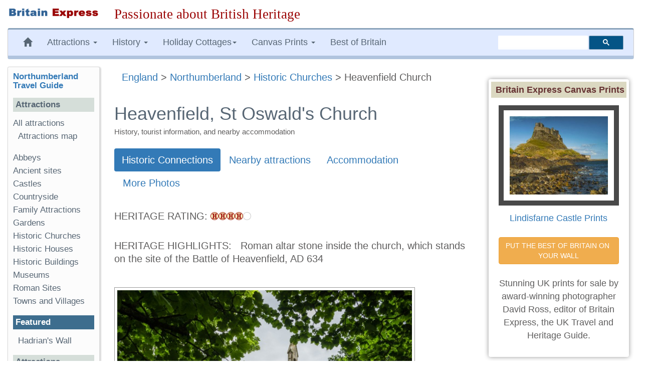

--- FILE ---
content_type: text/html; charset=UTF-8
request_url: https://www.britainexpress.com/counties/northumbria/churches/heavenfield.htm
body_size: 19629
content:
<!DOCTYPE html>
<html lang="en"><head>
<meta charset="utf-8">
<meta http-equiv="X-UA-Compatible" content="IE=edge">
<meta name="viewport" content="width=device-width, initial-scale=1">
<meta name="author" content="Britain Express">
<link rel="icon" href="/favicon.ico">
<title>Heavenfield, St Oswald's Church, Northumberland | History, Photos & Visiting Information</title><meta name="description" content="Historian David Ross visits the historic church at Heavenfield, Northumberland, with photos of the church, history, and visiting information.">
<link rel="canonical" href="https://www.britainexpress.com/counties/northumbria/churches/heavenfield.htm" />
<meta property="og:locale" content="en_US" />
<meta property="og:type" content="article" />
<meta property="og:title" content="Heavenfield, St Oswald's Church, Northumberland | History, Photos & Visiting Information" />
<meta property="og:description" content="Historian David Ross visits the historic church at Heavenfield, Northumberland, with photos of the church, history, and visiting information." />
<meta property="og:url" content="https://www.britainexpress.com/counties/northumbria/churches/heavenfield.htm" />
<meta property="og:site_name" content="Britain Express" />
<meta property="og:image" content="https://www.britainexpress.com/images/attractions/editor/Heavenfield-8038-s.jpg" /> <script type="application/ld+json">
    [{"@context": "https://schema.org/",
      "@type": "ImageObject",
      "url": "https://www.britainexpress.com/images/attractions/editor/Heavenfield-8038-s.jpg",
      "license": "https://www.britainexpress.com/contact-images.htm",
      "acquireLicensePage": "https://www.britainexpress.com/image-contact.htm?image=/images/attractions/editor/Heavenfield-8038-s.jpg"
    }]</script>    <!--[if lt IE 9]>
      <script src="https://oss.maxcdn.com/html5shiv/3.7.2/html5shiv.min.js"></script>
      <script src="https://oss.maxcdn.com/respond/1.4.2/respond.min.js"></script>
    <![endif]-->
     <!-- Article is (c) Britain Express Limited -->
<link rel="preload" as="image" href="/images/pr4/Heritage4.gif"><link rel="dns-prefetch" href="//www.google.com">
<link rel="dns-prefetch" href="//www.google-analytics.com">
<link rel="preload" href="/fonts/glyphicons-halflings-regular.woff2" as="font" type="font/woff2" crossorigin>
<style>html{font-family:sans-serif;-webkit-text-size-adjust:100%;-ms-text-size-adjust:100%}body{margin:0}nav{display:block}a{background-color:transparent}strong{font-weight:700}h1{margin:.67em 0;font-size:2em}img{border:0}hr{height:0;-webkit-box-sizing:content-box;-moz-box-sizing:content-box;box-sizing:content-box}button{margin:0;font:inherit;color:inherit}button{overflow:visible}button{text-transform:none}button{-webkit-appearance:button}button::-moz-focus-inner{padding:0;border:0}@font-face{font-family:'Glyphicons Halflings';src:url(/fonts/glyphicons-halflings-regular.eot);src:url(/fonts/glyphicons-halflings-regular.eot?#iefix) format('embedded-opentype'),url(/fonts/glyphicons-halflings-regular.woff2) format('woff2'),url(/fonts/glyphicons-halflings-regular.woff) format('woff'),url(/fonts/glyphicons-halflings-regular.ttf) format('truetype'),url(/fonts/glyphicons-halflings-regular.svg#glyphicons_halflingsregular) format('svg');font-display:swap;}.glyphicon{position:relative;top:1px;display:inline-block;font-family:'Glyphicons Halflings';font-style:normal;font-weight:400;line-height:1;-webkit-font-smoothing:antialiased;-moz-osx-font-smoothing:grayscale}.glyphicon-home:before{content:"\e021"}.glyphicon-chevron-left:before{content:"\e079"}.glyphicon-chevron-right:before{content:"\e080"}.glyphicon-chevron-up:before{content:"\e113"}*{-webkit-box-sizing:border-box;-moz-box-sizing:border-box;box-sizing:border-box}:after,:before{-webkit-box-sizing:border-box;-moz-box-sizing:border-box;box-sizing:border-box}html{font-size:10px}body{font-family:"Helvetica Neue",Helvetica,Arial,sans-serif;font-size:14px;line-height:1.42857143;color:#333;background-color:#fff}button{font-family:inherit;font-size:inherit;line-height:inherit}a{color:#337ab7;text-decoration:none}img{vertical-align:middle}.img-responsive{display:block;max-width:100%;height:auto}hr{margin-top:20px;margin-bottom:20px;border:0;border-top:1px solid #eee}.sr-only{position:absolute;width:1px;height:1px;padding:0;margin:-1px;overflow:hidden;clip:rect(0,0,0,0);border:0}h1,h3,h4,h5{font-family:inherit;font-weight:500;line-height:1.1;color:inherit}h1,h3{margin-top:20px;margin-bottom:10px}h4,h5{margin-top:10px;margin-bottom:10px}h1{font-size:36px}h3{font-size:24px}h4{font-size:18px}h5{font-size:14px}p{margin:0 0 10px}.small{font-size:85%}ol,ul{margin-top:0;margin-bottom:10px}ul ul{margin-bottom:0}.container-fluid{padding-right:15px;padding-left:15px;margin-right:auto;margin-left:auto}.row{margin-right:-15px;margin-left:-15px}.col-lg-10,.col-lg-2,.col-lg-3,.col-lg-7,.col-md-2,.col-md-3,.col-md-7,.col-md-9,.col-sm-12,.col-sm-3,.col-sm-9{position:relative;min-height:1px;padding-right:15px;padding-left:15px}@media (min-width:768px){.col-sm-12,.col-sm-3,.col-sm-9{float:left}.col-sm-12{width:100%}.col-sm-9{width:75%}.col-sm-3{width:25%}.col-sm-pull-9{right:75%}.col-sm-push-3{left:25%}}@media (min-width:992px){.col-md-2,.col-md-3,.col-md-7,.col-md-9{float:left}.col-md-9{width:75%}.col-md-7{width:58.33333333%}.col-md-3{width:25%}.col-md-2{width:16.66666667%}.col-md-pull-7{right:58.33333333%}.col-md-push-2{left:16.66666667%}}@media (min-width:1200px){.col-lg-10,.col-lg-2,.col-lg-3,.col-lg-7{float:left}.col-lg-10{width:83.33333333%}.col-lg-7{width:58.33333333%}.col-lg-3{width:25%}.col-lg-2{width:16.66666667%}.col-lg-pull-7{right:58.33333333%}.col-lg-push-2{left:16.66666667%}}.btn{display:inline-block;padding:6px 12px;margin-bottom:0;font-size:14px;font-weight:400;line-height:1.42857143;text-align:center;white-space:nowrap;vertical-align:middle;-ms-touch-action:manipulation;touch-action:manipulation;background-image:none;border:1px solid transparent;border-radius:4px}.btn-default{color:#333;background-color:#fff;border-color:#ccc}.btn-primary{color:#fff;background-color:#337ab7;border-color:#2e6da4}.fade{opacity:0}.collapse{display:none;visibility:hidden}.caret{display:inline-block;width:0;height:0;margin-left:2px;vertical-align:middle;border-top:4px solid;border-right:4px solid transparent;border-left:4px solid transparent}.dropdown{position:relative}.dropdown-menu{position:absolute;top:100%;left:0;z-index:1000;display:none;float:left;min-width:160px;padding:5px 0;margin:2px 0 0;font-size:14px;text-align:left;list-style:none;background-color:#fff;-webkit-background-clip:padding-box;background-clip:padding-box;border:1px solid #ccc;border:1px solid rgba(0,0,0,.15);border-radius:4px;-webkit-box-shadow:0 6px 12px rgba(0,0,0,.175);box-shadow:0 6px 12px rgba(0,0,0,.175)}.dropdown-menu>li>a{display:block;padding:3px 20px;clear:both;font-weight:400;line-height:1.42857143;color:#333;white-space:nowrap}.nav{padding-left:0;margin-bottom:0;list-style:none}.nav>li{position:relative;display:block}.nav>li>a{position:relative;display:block;padding:10px 15px}.nav-pills>li{float:left}.nav-pills>li>a{border-radius:4px}.nav-pills>li+li{margin-left:2px}.nav-pills>li.active>a{color:#fff;background-color:#337ab7}.navbar{position:relative;min-height:50px;margin-bottom:20px;border:1px solid transparent}@media (min-width:768px){.navbar{border-radius:4px}}@media (min-width:768px){.navbar-header{float:left}}.navbar-collapse{padding-right:15px;padding-left:15px;overflow-x:visible;-webkit-overflow-scrolling:touch;border-top:1px solid transparent;-webkit-box-shadow:inset 0 1px 0 rgba(255,255,255,.1);box-shadow:inset 0 1px 0 rgba(255,255,255,.1)}@media (min-width:768px){.navbar-collapse{width:auto;border-top:0;-webkit-box-shadow:none;box-shadow:none}.navbar-collapse.collapse{display:block!important;height:auto!important;padding-bottom:0;overflow:visible!important;visibility:visible!important}}.navbar-toggle{position:relative;float:right;padding:9px 10px;margin-top:8px;margin-right:15px;margin-bottom:8px;background-color:transparent;background-image:none;border:1px solid transparent;border-radius:4px}.navbar-toggle .icon-bar{display:block;width:22px;height:2px;border-radius:1px}.navbar-toggle .icon-bar+.icon-bar{margin-top:4px}@media (min-width:768px){.navbar-toggle{display:none}}.navbar-nav{margin:7.5px -15px}.navbar-nav>li>a{padding-top:10px;padding-bottom:10px;line-height:20px}@media (min-width:768px){.navbar-nav{float:left;margin:0}.navbar-nav>li{float:left}.navbar-nav>li>a{padding-top:15px;padding-bottom:15px}}.navbar-nav>li>.dropdown-menu{margin-top:0;border-top-left-radius:0;border-top-right-radius:0}@media (min-width:768px){.navbar-left{float:left!important}.navbar-right{float:right!important;margin-right:-15px}}.navbar-default{background-color:#f8f8f8;border-color:#e7e7e7}.navbar-default .navbar-nav>li>a{color:#777}.navbar-default .navbar-toggle{border-color:#ddd}.navbar-default .navbar-toggle .icon-bar{background-color:#888}.navbar-default .navbar-collapse{border-color:#e7e7e7}.breadcrumb{padding:8px 15px;margin-bottom:20px;list-style:none;background-color:#f5f5f5;border-radius:4px}.panel{margin-bottom:20px;background-color:#fff;border:1px solid transparent;border-radius:4px;-webkit-box-shadow:0 1px 1px rgba(0,0,0,.05);box-shadow:0 1px 1px rgba(0,0,0,.05)}.panel-body{padding:15px}.panel-heading{padding:10px 15px;border-bottom:1px solid transparent;border-top-left-radius:3px;border-top-right-radius:3px}.panel-default{border-color:#ddd}.panel-default>.panel-heading{color:#333;background-color:#f5f5f5;border-color:#ddd}.well{min-height:20px;padding:19px;margin-bottom:20px;background-color:#f5f5f5;border:1px solid #e3e3e3;border-radius:4px;-webkit-box-shadow:inset 0 1px 1px rgba(0,0,0,.05);box-shadow:inset 0 1px 1px rgba(0,0,0,.05)}.well-sm{padding:9px;border-radius:3px}.close{float:right;font-size:21px;font-weight:700;line-height:1;color:#000;text-shadow:0 1px 0 #fff;filter:alpha(opacity=20);opacity:.2}button.close{-webkit-appearance:none;padding:0;background:0 0;border:0}.modal{position:fixed;top:0;right:0;bottom:0;left:0;z-index:1040;display:none;overflow:hidden;-webkit-overflow-scrolling:touch;outline:0}.modal.fade .modal-dialog{-webkit-transform:translate(0,-25%);-ms-transform:translate(0,-25%);-o-transform:translate(0,-25%);transform:translate(0,-25%)}.modal-dialog{position:relative;width:auto;margin:10px}.modal-content{position:relative;background-color:#fff;-webkit-background-clip:padding-box;background-clip:padding-box;border:1px solid #999;border:1px solid rgba(0,0,0,.2);border-radius:6px;outline:0;-webkit-box-shadow:0 3px 9px rgba(0,0,0,.5);box-shadow:0 3px 9px rgba(0,0,0,.5)}.modal-header{min-height:16.43px;padding:15px;border-bottom:1px solid #e5e5e5}.modal-header .close{margin-top:-2px}.modal-title{margin:0;line-height:1.42857143}.modal-body{position:relative;padding:15px}.modal-footer{padding:15px;text-align:right;border-top:1px solid #e5e5e5}.modal-footer .btn+.btn{margin-bottom:0;margin-left:5px}@media (min-width:768px){.modal-dialog{width:600px;margin:30px auto}.modal-content{-webkit-box-shadow:0 5px 15px rgba(0,0,0,.5);box-shadow:0 5px 15px rgba(0,0,0,.5)}}.clearfix:after,.clearfix:before,.container-fluid:after,.container-fluid:before,.modal-footer:after,.modal-footer:before,.nav:after,.nav:before,.navbar-collapse:after,.navbar-collapse:before,.navbar-header:after,.navbar-header:before,.navbar:after,.navbar:before,.panel-body:after,.panel-body:before,.row:after,.row:before{display:table;content:" "}.clearfix:after,.container-fluid:after,.modal-footer:after,.nav:after,.navbar-collapse:after,.navbar-header:after,.navbar:after,.panel-body:after,.row:after{clear:both}.pull-left{float:left!important}.hidden{display:none!important;visibility:hidden!important}@-ms-viewport{width:device-width}@media (max-width:767px){.hidden-xs{display:none!important}}@media (min-width:768px) and (max-width:991px){.hidden-sm{display:none!important}}html body{font-size:17px;line-height:1.45em;background-color:#fff;font-family:Trebuchet Ms,"Lucida Grande",Geneva,Verdana,"Lucida Sans","Lucida Sans Unicode",sans-serif;color:#5F5E5E;text-rendering:optimizelegibility}.navbar{margin-bottom:15px}.navbar-default{background-color:#e0eaff;color:#576674;border-left:1px solid #ccc;border-right:1px solid #ccc;margin-left:0;border-top:3px solid #8aa3ba;border-bottom:7px solid #B0C4DE}.navbar-default .navbar-nav>li>a{text-decoration:none;color:#576674}.navbar-default .navbar-nav>li>a:visited{color:#576674}.navbar-default .navbar-nav{background-color:#e0eaff}.breadcrumb{background-color:inherit}.left{float:left;margin:10px 30px 10px 0}h1,h3{color:#576674}h1{font-size:1.4em}h3{font-size:1.15em}.logo{padding:15px 0}.external{background:url(/images/icons/link.png) right center no-repeat;padding-right:15px}ul.menu{list-style-type:none;list-style-position:inside;margin:0;padding:0}.sidebar-nav{padding:10px;box-sizing:border-box;font-size:.95em;background:#fcfcfc;box-shadow:2px 2px 2px 2px #ddd;border-radius:3px;border-left:1px solid #ddd;border-top:1px solid #ddd;margin-bottom:25px}.sidebar-nav .nav-section{padding:0;margin:0;border-top:1px solid #99B2B7;border-top:none}.sidebar-nav .nav-section h4{font-weight:600;background:#D5DED9;color:#576674;margin-top:15px;padding:5px;font-size:1em}.sidebar-nav h3{font-weight:700;color:#576674;margin-top:0;padding:0;font-size:1em}.sidebar-nav ul{list-style-type:none;padding-left:0}.sidebar-nav ul>li>a{padding-left:0;margin-left:0;color:#576674}.sidebar-nav ul>li{list-style:none;padding-left:0}.slogan{color:#900;text-align:left;font-size:1.5em;font-family:cursive,Georgia,Times;font-weight:500}html{position:relative;min-height:100%}#article{font-size:1.1em}.paragraph{margin:10px 0 10px}#article p{margin:0px 0px 27px 10px;font-size:20px; line-height: 130%}.shadow-frame{border:5px solid #FFF;box-shadow:0 0 10px #969696;margin-right:10px}.clear{clear:both}#search{vertical-align:middle;padding-top:12px;padding-bottom:18px}.searchbox{width:250px;visibility:visible}ul{list-style-image:url(/images/list-circle.png)}.titlespacer{margin-bottom:15px}#rightnav h4{font-weight:600;background:#D5DED9;color:#576674;padding:5px;font-size:1em;text-align:center}.center{text-align:center}.paragraph{padding-bottom:5px}.article img{padding:5px;border:thin solid #999}#article h1{line-height:1em;margin:35px 0 10px}.nudgetop-25{margin-top:25px}.nudgebottom-25{margin-bottom:25px}.infotitle{background-color:#DBD8C1!important;font-weight:700;color:#633;padding:3px 2px 3px 8px}#Adsense-right-col{text-align:center;margin:auto auto 10px;height:250px;width:300px}.addthis_sharing_toolbox{height:37px}@media only screen and (min-width:240px) and (max-width:992px){.logo{text-align:center;margin:auto;padding-bottom:0}.logoimage{margin-bottom:15px}.searchbox{margin:5px}.left{float:none;margin:25px 5px}.slogan{font-size:1.3em;margin:5px 0 10px;text-align:center;font-weight:800}.logoimage img{margin:auto;text-align:center}}@media only screen and (max-width: 480px){.slogan{font-size:1.25em;margin:5px 0 10px;text-align:center;font-weight:700}.sidebar-nav ul>li{line-height:2.0em}.breadcrumb{line-height:21px}}.displaybox{padding:25px;margin:15px 15px 35px 15px;background-color:#fcf8e3;-webkit-box-shadow: 7px 7px 8px -1px rgba(219,217,182,1);-moz-box-shadow: 7px 7px 8px -1px rgba(219,217,182,1);box-shadow: 7px 7px 8px -1px rgba(219,217,182,1);}#Article-Body p {font-size:20px;margin-bottom:27px; line-height: 130% }#Article-Body p:last-child {margin-bottom:0px;}.paragraph {font-size:20px;margin-bottom:27px; line-height: 130%}.right{margin:10px 0 10px 30px}.buy_print{ clear:both;margin:15px;font-family:Tahoma, Geneva, sans-serif;color:#888686;}.image_caption{text-align:left;margin-left:15px}.smalltext{font-size:0.85em !important}.mark-box{padding:25px !important;border:#CC9900 thin solid;margin:50px 30px 50px 30px;}.callout {background-color: #d7ecfa;color: #0a0a0a;border: 1px solid rgba(10, 10, 10, 0.25);border-left-color: #337AB7;border-left-width: 0.3125em;border-radius: 0.6em;padding: 1.3em;margin-right:10px;}.callout strong {color: #1779ba} .callout b {color: #1779ba}.callout p {color: #666;font-size:0.95em !important}.inner-shadow{box-shadow: inset 0px 0px 4px 3px rgba(0,0,0,0.1);}.thinbox{border:1px inset rgba(0, 0, 0, 0.2);padding:20px;background:rgba(231, 247, 255, 0.05)}#Adsense-right-col {width:300px;height:250px}</style>
</head>
<body>
<div class="container-fluid wrap">
<div class="row logo">
<div class="col-md-3 col-lg-2 logoimage"><a href="/index.htm" title="Britain Express home page"><img src="/images/logo-BE.png" alt="Britain Express" height="33" width="269" class="img-responsive"></a></div>
<div id="slogan" class="col-md-9 col-lg-10 slogan hidden-xs">Passionate about British Heritage</div>
</div>
<!-- Static navbar -->
<nav class="navbar navbar-default">   
<div class="navbar-header">
<button type="button" class="navbar-toggle collapsed" data-toggle="collapse" data-target="#navbar" aria-expanded="false" aria-controls="navbar">
              <span class="sr-only">Toggle navigation</span>
              <span class="icon-bar"></span>
              <span class="icon-bar"></span>
              <span class="icon-bar"></span>
            </button></div>
<div id="navbar" class="navbar-collapse collapse">
            <ul class="nav navbar-nav navbar-left">
                <li class="hidden-md hidden-sm hidden-xs"><a href="/index.htm" title="Britain Express home page"><span class="glyphicon glyphicon-home"></span></a></li>
                 <li class="dropdown">
                <a href="#" class="dropdown-toggle" data-toggle="dropdown" role="button" aria-expanded="false">Attractions <span class="caret"></span></a>
                <ul class="dropdown-menu" role="menu">
                  <li><a href="/counties/index.htm">England</a></li>
              <li><a href="/scotland/index.htm">Scotland</a></li>
              <li><a href="/wales/index.htm">Wales</a></li>
                <li><a href="/London/index.htm">London</a></li>
                 </ul>
              </li>
<li class="dropdown">
<a href="#" class="dropdown-toggle" data-toggle="dropdown" role="button" aria-expanded="false">History <span class="caret"></span></a>
<ul class="dropdown-menu" role="menu">
<li><a href="/History/index.htm">England</a></li>
<li><a href="/scotland/history/index.htm">Scotland</a></li>
<li><a href="/wales/history/index.htm">Wales</a></li>
</ul></li>
<li class="dropdown"><a href="#" class="dropdown-toggle" data-toggle="dropdown" role="button" aria-expanded="false">Holiday Cottages<span class="caret"></span></a>
<ul class="dropdown-menu" role="menu">
	<li><a href="/cottages/England.php">England</a></li>
		<li><a href="/cottages/Scotland.php">Scotland</a></li>
		<li><a href="/cottages/Wales.php">Wales</a></li>
</ul></li>
<li class="dropdown"><a href="#" class="dropdown-toggle" data-toggle="dropdown" role="button" aria-expanded="false">Canvas Prints <span class="caret"></span></a>
<ul class="dropdown-menu" role="menu">
           <li><a href="/shop/england.htm"><strong>England</strong></a></li>
           <li style="padding-left:8px"><a href="/shop/castles-in-england.htm">Castles in England</a></li>
           <li style="padding-left:8px"><a href="/shop/cornwall.htm">Cornwall</a></li>
           <li style="padding-left:8px"><a href="/shop/cotswolds.htm">Cotswolds</a></li>
           <li style="padding-left:8px"><a href="/shop/lake-district.htm">Lake District</a></li>
           <li style="padding-left:8px"><a href="/shop/yorkshire-dales.htm">Yorkshire Dales</a></li>
           <li class="divider"></li>                
           <li><a href="/shop/scotland.htm"><strong>Scotland</strong></a></li>                   
           <li style="padding-left:8px"><a href="/shop/castles-in-scotland.htm">Castles in Scotland</a></li>
           <li style="padding-left:8px"><a href="/shop/scotland-cairngorms.htm">Cairngorms</a></li>
           <li style="padding-left:8px"><a href="/shop/isle-of-skye.htm">Isle of Skye</a></li>
           <li style="padding-left:8px"><a href="/shop/scotland-perthshire.htm">Perthshire</a></li>
           <li class="divider"></li>
           <li><a href="/shop/castles-in-wales.htm">Castles in Wales</a></li>
           <li><a href="/shop/thatched-cottages.htm">Thatched Cottages</a></li>
           <li class="divider"></li>
           <li><a href="/shop/index.htm"><strong>And many more prints ...</strong></a></li>
           </ul>
           </li>
           <li><a href="/best/index.htm">Best of Britain</a></li>
           </ul><!-- CSE code --><div id="searchbox" class="searchbox navbar-right hidden-sm" style="margin-top:12px">
                <div class="gcse-searchbox-only" data-resultsUrl="https://www.britainexpress.com/gsearch.htm" data-queryParameterName="q"></div>
           </div>
     </div><!--/.nav-collapse -->
     </nav><div class="row">
<div id="article" class="col-sm-9 col-sm-push-3 col-md-7 col-md-push-2 col-lg-7 col-lg-push-2 clearfix"><div class="breadcrumb" itemscope itemtype="http://schema.org/BreadcrumbList"><span itemprop="itemListElement" itemscope itemtype="http://schema.org/ListItem"  class="hidden-sm hidden-xs hidden-lg hidden-md"><a href="/index.htm" id="https://www.britainexpress.com/index.htm" class="topnav" itemprop="item"><span itemprop="name">Home</span></a><meta itemprop="position" content="1" /> &gt;</span> <span itemprop="itemListElement" itemscope itemtype="http://schema.org/ListItem"  class="hidden-sm hidden-xs"><a href="/counties/index.htm" id="https://www.britainexpress.com/counties/index.htm" class="topnav" itemprop="item"><span itemprop="name">England</span></a><meta itemprop="position" content="2" /> &gt;</span> <span itemprop="itemListElement" itemscope itemtype="http://schema.org/ListItem" ><a href="/counties/northumbria/index.htm" id="https://www.britainexpress.com/counties/northumbria/index.htm" class="topnav" itemprop="item"><span itemprop="name">Northumberland</span></a><meta itemprop="position" content="3" /> &gt;</span> <span itemprop="itemListElement" itemscope itemtype="http://schema.org/ListItem"><a href="/counties/northumbria/churches/index.htm" id="https://www.britainexpress.com/counties/northumbria/churches/index.htm" class="topnav" itemprop="item"><span itemprop="name">Historic Churches</span></a><meta itemprop="position" content="4" /></span>
 &gt; Heavenfield Church</div>         
<h1 style="font-size:180%">Heavenfield, St Oswald's Church</h1><h2 class="hidden-xs" style="font-size:15px !important;color:#5F5E5E !important;font-weight:400 !important;margin-top:10px !important;margin-bottom:10px">History, tourist information, and nearby accommodation</h2> <ul class="nav nav-pills nudgetop-25 nudgebottom-25 hidden-sm hidden-xs">
<li role="presentation" class="active hidden-sm hidden-xs"  id="heritage_link"><a href="#heritage">Historic Connections</a></li><li role="presentation" class="hidden-sm hidden-xs" id="attractions_link"><a href="#attractions">Nearby attractions</a></li><li role="presentation" class="hidden-sm hidden-xs" id="accommodation_link"><a href="#accommodation">Accommodation</a></li><li class="hidden-sm hidden-xs" id="photo_link"><a href="#extraphotos">More Photos</a></li></ul>        
      <p style="margin-top:15px;display:flex;align-items:center"><span class="title">HERITAGE RATING: </span> &nbsp; <img src="/images/pr4/Heritage4.gif" alt="Heritage Rating" height="16" width="81"></p>
  <p><span class="title">HERITAGE HIGHLIGHTS: </span> &nbsp; Roman altar stone inside the church, which stands on the site of the Battle of Heavenfield, AD 634</p>
<div id="main-content" class="articlebody clearfix"><div class="article" id="Article-Body"><div id="Paragraph1" class="paragraph"><div class="clear"></div>
<div><img src="/images/attractions/editor3/Heavenfield-8038_2.jpg" alt="Heavenfield, St Oswald Church" fetchpriority="high" class="img-responsive" width="600" height="400" /> 
 <div class="left">Heavenfield, St Oswald Church</div>
</div>
<div class="clear"></div>
<hr />
<p>In AD 633 King Cadwallon of Gwynedd invaded the Kingdom of Northumbria and killed King Edwin. The kingdom split in two, and the subkingdom of Bernicia was ruled by Eanfrith. Cadwallon killed Eanfrith too, paving the way for his exiled brother Oswald to return and claim the throne. Oswald had lived in what is now Scotland for 17 years, including time spent on the island of Iona, and had adopted the Christian faith.</p></div>		<div id="Paragraph2" class="paragraph"><div class="right"><img src="/images/attractions/editor3/Heavenfield-8011.jpg" alt="The Heavenfield cross" class="img-responsive" width="200" height="300" />
 <div class="caption">The Heavenfield cross</div>
</div>
<h3>The Battle of Heavenfield</h3>
<p>Oswald raised an army, supported by numbers of Scots, and took up a defensive position near the River Tyne, east of what is now Chollerford. </p>
<p>On the eve of battle Oswald claimed to have seen a vision of St Columba, who promised him victory. According to legend, Columba quoted the words of the Lord to Joshua, 'Be strong and of good courage, I will be with you'.</p>
<p>According to tradition, later recorded by the <a href="/History/bio/bede.htm" title="The Venerable Bede biography">Venerable Bede</a>, Oswald erected a large wooden cross and prayed before it with his troops before the battle commenced. The cross was said to have survived for over a century, and Bede reported that small pieces of the cross were immersed in water and the water used to heal both cattle and humans of illness.
</p>
<p>Bede may have wished to cast the outcome as divine intervention, though it seems that Oswald's clever use of the terrain and of Hadrian's Wall to make Cadwallon advance along a narrow front was at least as responsible for his victory. Whatever the cause, the Welsh were routed, Cadwallon killed, and the Kingdom of Northumbria was returned to Christian rule.</p></div>		<div id="Paragraph3" class="paragraph"><div class="left"><img src="/images/attractions/editor3/Heavenfield-8014.jpg" alt="Fragment of medieval carved stone in the porch" class="img-responsive" width="300" height="200" />
 <div class="caption">A fragment of medieval carved 
 <br />stone in the porch
 </div>
</div>
<p>To be fair, things were not so clear cut as Bede wants us to think. It was not really a fight between Christians and pagans, for Cadwallon's army included both. Cadwallon himself was Christian, though his ally King Penda of Mercia was pagan. It seems highly likely that Oswald's soldiers, too, would have been both Christian and pagan.</p>
<p>Oswald ruled for only 8 years before he too was killed in battle, but Heavenfield is still considered a watershed moment in Northumbrian history, for Oswald's success ushered in the golden age of the Kingdom of Northumbria and re-established Celtic Christianity in the north of England at a time when it seemed likely to be submerged by the powerful pagan kingdoms to the south. As for Oswald, his head was recovered from the battlefield and installed in <a href="/counties/durham/az/durham/cathedral.htm" title="Durham Cathedral">Durham Cathedral</a>, next to St Cuthbert's body.
</p>
<p>The place where Oswald raised his standard became a place of reverence for Christians in the north. A Saxon church was erected on the spot, which became known as Heavenfield, from the Saxon <i>Hefenfelth</i>. Remains of the Saxon church were discovered by dowsing in the 1950s. It was a simple two-celled building, probably erected in the late 7th century. 
</p>
<p>The monks of <a href="/attractions.htm?attraction=3074" title="Hexham Abbey">Hexham Abbey</a> made a pilgrimage to Heavenfield each year on the eve of St Oswald's Day, 5 August.
</p>
<div class="right"><img src="/images/attractions/editor3/Heavenfield-8033.jpg" alt="The Roman altar stone" class="img-responsive" width="200" height="300" />
 <div class="caption">The Roman altar stone</div>
</div>
<p>No trace of that first building remains above ground. It was replaced by a medieval church sometime in the Norman period. This, in turn, was rebuilt in the late 19th century.</p>
<p>A large timber cross stands by the roadside just east of Chollerford, near the presumed site of the original cross erected by Oswald. Even today Heavenfield Church is a destination for pilgrims and the site of an annual pilgrimage service from Hexham Abbey on St Oswald's Day.</p></div>        <div id="Paragraph4" class="paragraph"><h3>Inside the Church</h3>
<p>Highlights include a Roman altar found nearby and brought into the church. The altar was reused as the base for a cross during the medieval period. Set into the north wall is a fragment of carved stone incised with the traditional zigzag motif popular during the Norman period. On the north wall is a funeral hatchment to a member of the local Clarke family. St Oswald's has never been served by electricity, and light is provided by gas lamps in the roof and candle-holders set into the walls. The organ is a foot-powered harmonium.</p>
<p>On the south wall you can see medieval mason's marks, and on the exterior is a sundial dated 1737. Much of the remainder of the church is Victorian, the result of a restoration in 1887 by the architect WS Hicks. </p>
<div class="left"><img src="/images/attractions/editor3/Heavenfield-8029.jpg" alt="Medieval mason's mark on the north wall" class="img-responsive" width="300" height="200" />
 <div class="caption">Medieval mason's mark on the north wall</div>
</div>
<p>In the vestry is a fascinating display on the history of the church and the Battle of Heavenfield. A short walk to the south-west is <a href="/counties/northumbria/roman/planetrees-roman-wall.htm" title="Planetrees Roman Wall">Planetrees Roman Wall</a>, a section of Hadrian's Wall under the care of English Heritage.
</p></div><div id="Paragraph5" class="paragraph"><h3>Visiting</h3>
<p>The easiest way to visit the church is to park in a layby on the north side of the B6318 one mile east of Chollerford. Immediately beside the layby is a tall timber cross, a reminder of the cross said to have been erected by St Oswald before the battle. A trail leads across a farm field to the church, which stands on a rise of ground in a copse of trees.</p>
<p>If you prefer to arrive on foot, the church stands on the St Oswald's Way Pilgrimage Trail, which runs from Heavenfield to Lindisfarne. It is also on the Hadrian's Wall Path long-distance trail, and is a popular stop with walkers.</p>
<p>St Oswalds is a special place; though the church we see today is primarily 19th century, the sense of age and history is palpable. It is not hard to close your eyes and imagine the scene here in 634, when the fate of kingdoms hung in the balance.</p>
<p>Also read our article on the <a href="/History/battles/Heavenfield.htm" title="Battle of Heavenfield">Battle of Heavenfield</a> for more details.
</p></div>  
  <div class="extraphotos nudgebottom-25" id="extraphotos"><h3>More Photos</h3> <div id="links"><a href="/images/attractions/editor3/Heavenfield-8021.jpg" title="The early medieval font" data-gallery><img src="[data-uri]" data-src="/images/attractions/editor3/Heavenfield-8021-s.jpg" alt="The early medieval font" width="107" height="160" style="margin:4px 2px 2px 2px;padding:2px;border:#CCCCCC thin solid" class="b-lazy" id="/images/attractions/editor3/Heavenfield-8021.jpg"></a>
	 <script type="application/ld+json">
    [{
      "@context": "https://schema.org/",
      "@type": "ImageObject",
      "url": "https://www.britainexpress.com/images/attractions/editor3/Heavenfield-8021.jpg",
      "license": "https://www.britainexpress.com/contact-images.htm",
      "acquireLicensePage": "https://www.britainexpress.com/image-contact.htm?image=/images/attractions/editor3/Heavenfield-8021.jpg"
    }]
    </script>    <a href="/images/attractions/editor3/Heavenfield-8022.jpg" title="Looking east towards the altar" data-gallery><img src="[data-uri]" data-src="/images/attractions/editor3/Heavenfield-8022-s.jpg" alt="Looking east towards the altar" width="240" height="160" style="margin:4px 2px 2px 2px;padding:2px;border:#CCCCCC thin solid" class="b-lazy" id="/images/attractions/editor3/Heavenfield-8022.jpg"></a>
	 <script type="application/ld+json">
    [{
      "@context": "https://schema.org/",
      "@type": "ImageObject",
      "url": "https://www.britainexpress.com/images/attractions/editor3/Heavenfield-8022.jpg",
      "license": "https://www.britainexpress.com/contact-images.htm",
      "acquireLicensePage": "https://www.britainexpress.com/image-contact.htm?image=/images/attractions/editor3/Heavenfield-8022.jpg"
    }]
    </script>    <a href="/images/attractions/editor3/Heavenfield-8023.jpg" title="Norman carved stone set into the north wall" data-gallery><img src="[data-uri]" data-src="/images/attractions/editor3/Heavenfield-8023-s.jpg" alt="Norman carved stone set into the north wall" width="240" height="160" style="margin:4px 2px 2px 2px;padding:2px;border:#CCCCCC thin solid" class="b-lazy" id="/images/attractions/editor3/Heavenfield-8023.jpg"></a>
	 <script type="application/ld+json">
    [{
      "@context": "https://schema.org/",
      "@type": "ImageObject",
      "url": "https://www.britainexpress.com/images/attractions/editor3/Heavenfield-8023.jpg",
      "license": "https://www.britainexpress.com/contact-images.htm",
      "acquireLicensePage": "https://www.britainexpress.com/image-contact.htm?image=/images/attractions/editor3/Heavenfield-8023.jpg"
    }]
    </script>    <a href="/images/attractions/editor3/Heavenfield-8025.jpg" title="Clarke family funeral hatchment" data-gallery><img src="[data-uri]" data-src="/images/attractions/editor3/Heavenfield-8025-s.jpg" alt="Clarke family funeral hatchment" width="240" height="160" style="margin:4px 2px 2px 2px;padding:2px;border:#CCCCCC thin solid" class="b-lazy" id="/images/attractions/editor3/Heavenfield-8025.jpg"></a>
	 <script type="application/ld+json">
    [{
      "@context": "https://schema.org/",
      "@type": "ImageObject",
      "url": "https://www.britainexpress.com/images/attractions/editor3/Heavenfield-8025.jpg",
      "license": "https://www.britainexpress.com/contact-images.htm",
      "acquireLicensePage": "https://www.britainexpress.com/image-contact.htm?image=/images/attractions/editor3/Heavenfield-8025.jpg"
    }]
    </script>    <a href="/images/attractions/editor3/Heavenfield-8037.jpg" title="The sundial, dated 1737" data-gallery><img src="[data-uri]" data-src="/images/attractions/editor3/Heavenfield-8037-s.jpg" alt="The sundial, dated 1737" width="240" height="160" style="margin:4px 2px 2px 2px;padding:2px;border:#CCCCCC thin solid" class="b-lazy" id="/images/attractions/editor3/Heavenfield-8037.jpg"></a>
	 <script type="application/ld+json">
    [{
      "@context": "https://schema.org/",
      "@type": "ImageObject",
      "url": "https://www.britainexpress.com/images/attractions/editor3/Heavenfield-8037.jpg",
      "license": "https://www.britainexpress.com/contact-images.htm",
      "acquireLicensePage": "https://www.britainexpress.com/image-contact.htm?image=/images/attractions/editor3/Heavenfield-8037.jpg"
    }]
    </script>    </div></div> 
  		
                    
          
</div><!-- /.article -->
       <div id="about" class="about nudgetop-25"><p>
                 <strong class="title about">About Heavenfield Church</strong>
                    <br />Address: <i> Wall,
Hexham,
Northumberland,
England, NE46 4HB</i><br />Attraction Type: Historic Church  <br>
  Location: On the B6318 Military Road 1 mile east of Chollerford, Layby on the north side of the road.  <br>
Website: <a href="https://www.nationalchurchestrust.org/church/st-oswald-heavenfield" class="external">Heavenfield Church</a>     <br>
  <a href="https://www.google.com/maps/search/?api=1&query=NE464HB" class="external">Location
    map</a>  <br>
OS: NY936695  <br>
  Photo Credit: David Ross and Britain Express</p> <!-- .readmore -->
     <div id="readmore" style="padding-top:20px;border-top:thin dashed #CCCCCC;border-bottom:thin dashed #CCCCCC;margin-bottom:50px"><p><strong>POPULAR POSTS</strong></p><ul><li><a href="/best/britains-best-historical-mazes.htm">Britain's Best Historical Mazes</a></li><li><a href="/best/8-Historic-Houses-asociated-with-Elizabeth-I.htm">8 Historic Houses asociated with Elizabeth I</a></li></ul></div>     <!-- /.readmore -->
    <hr class="nudgetop-25" /><a id="heritage"></a>
<p class="sectionhead">HERITAGE</p>
     <p><img src="[data-uri]" data-src="/images/history/henryviii.jpg" alt="Heritage" width="85" height="100" style="margin:8px 12px 8px 12px;float:left" class="b-lazy">We've 'tagged' this attraction information to help you find related historic attractions and learn more about major time periods mentioned.</p>
                    <p><strong>Historic Time Periods:</strong></p>
          <p>
         <a href="/History/medieval_britain_index.htm">Medieval</a><br /><a href="/History/Roman_Britain_index.htm">Roman</a><br /><a href="/History/dark_ages_index.htm">Saxon</a><br /><a href="/History/Victorian_index.htm">Victorian</a><br /></p>
            <p>Find other attractions tagged with:</p>
          <p>          <a href="/attraction-tags.htm?tag=16th+century">16th century</a> <span class="form-text">(Time Period)</span> -
                    <a href="/attraction-tags.htm?tag=19th+century">19th century</a> <span class="form-text">(Time Period)</span> -
                    <a href="/attraction-tags.htm?tag=7th+century">7th century</a> <span class="form-text">(Time Period)</span> -
                    <a href="/attraction-tags.htm?tag=Bede">Bede</a> <span class="form-text">(Person)</span> -
                    <a href="/attraction-tags.htm?tag=Celtic">Celtic</a> <span class="form-text">(Architecture)</span> -
                    <a href="/attraction-tags.htm?tag=Iona">Iona</a> <span class="form-text">(Place)</span> -
                    <a href="/attraction-tags.htm?tag=Lindisfarne">Lindisfarne</a> <span class="form-text">(Place)</span> -
                    <a href="/attraction-tags.htm?tag=Medieval">Medieval</a> <span class="form-text">(Time Period)</span> -
                    <a href="/attraction-tags.htm?tag=Norman">Norman</a> <span class="form-text">(Architecture)</span> -
                    <a href="/attraction-tags.htm?tag=Restoration">Restoration</a> <span class="form-text">(Historical Reference)</span> -
                    <a href="/attraction-tags.htm?tag=Roman">Roman</a> <span class="form-text">(Time Period)</span> -
                    <a href="/attraction-tags.htm?tag=Saxon">Saxon</a> <span class="form-text">(Time Period)</span> -
                    <a href="/attraction-tags.htm?tag=St+Columba">St Columba</a> <span class="form-text">(Person)</span> -
                    <a href="/attraction-tags.htm?tag=Victorian">Victorian</a> <span class="form-text">(Time Period)</span> -
          </p>
   
 </div><!-- /#about -->  
<br />
	<div class="sectionbox" id="attractions"><div class="AdSenseAttractions"><script async src="//pagead2.googlesyndication.com/pagead/js/adsbygoogle.js"></script><!-- 300x250, created 09/06/08 -->
<ins class="adsbygoogle"
     style="display:inline-block;width:300px;height:250px"
     data-ad-client="ca-pub-3907091756113689"
     data-ad-slot="9070926468"></ins>
<script>
(adsbygoogle = window.adsbygoogle || []).push({});
</script></div>
	  <p class="sectionhead">NEARBY HISTORIC ATTRACTIONS</p>
		           <p class="small smalltext"><strong>Heritage Rated</strong> from 1- 5 (low to exceptional) on historic interest</p><p><a href="/counties/northumbria/roman/planetrees-roman-wall.htm">Planetrees Roman Wall (Hadrian's Wall)</a>&nbsp;- 0.5 miles (Roman Site)&nbsp;<img src="[data-uri]" data-src="/images/pr4/Heritage3.gif" alt="Heritage Rating" height="16" width="80" class="b-lazy" style="margin-bottom:2px"></p><p><a href="/counties/northumbria/roman/brunton-turret-hadrians-wall.htm">Brunton Turret (Hadrian's Wall)</a>&nbsp;- 1 miles (Roman Site)&nbsp;<img src="[data-uri]" data-src="/images/pr4/Heritage3.gif" alt="Heritage Rating" height="16" width="80" class="b-lazy" style="margin-bottom:2px"></p><p><a href="/counties/northumbria/roman/chesters-bridge-abutment.htm">Chesters Bridge Abutment (Hadrian's Wall)</a>&nbsp;- 1.4 miles (Roman Site)&nbsp;<img src="[data-uri]" data-src="/images/pr4/Heritage3.gif" alt="Heritage Rating" height="16" width="80" class="b-lazy" style="margin-bottom:2px"></p><p><a href="/counties/northumbria/roman/chesters-roman-fort.htm">Chesters Roman Fort</a>&nbsp;- 1.9 miles (Roman Site)&nbsp;<img src="[data-uri]" data-src="/images/pr4/Heritage4.gif" alt="Heritage Rating" height="16" width="80" class="b-lazy" style="margin-bottom:2px"></p><p><a href="/counties/northumbria/roman/black-carts-turret.htm">Black Carts Turret (Hadrian's Wall)</a>&nbsp;- 3.3 miles (Roman Site)&nbsp;<img src="[data-uri]" data-src="/images/pr4/Heritage3.gif" alt="Heritage Rating" height="16" width="80" class="b-lazy" style="margin-bottom:2px"></p><p><a href="/attractions.htm?attraction=3074" title="Hexham Abbey, Historic Church">Hexham Abbey</a>&nbsp;- 3.4 miles (Historic Church)&nbsp;<img src="[data-uri]" data-src="/images/pr4/Heritage4.gif" alt="Heritage Rating" height="16" width="80" class="b-lazy" style="margin-bottom:2px"></p><p><a href="/attractions.htm?attraction=3084" title="Northumberland National Park, Countryside">Northumberland National Park</a>&nbsp;- 3.7 miles (Countryside)&nbsp;<img src="[data-uri]" data-src="/images/pr4/Heritage3.gif" alt="Heritage Rating" height="16" width="80" class="b-lazy" style="margin-bottom:2px"></p><p><a href="/counties/northumbria/roman/corbridge-roman-town.htm">Corbridge Roman Town</a>&nbsp;- 3.8 miles (Roman Site)&nbsp;<img src="[data-uri]" data-src="/images/pr4/Heritage4.gif" alt="Heritage Rating" height="16" width="80" class="b-lazy" style="margin-bottom:2px"></p></div><!-- /nearby attractions -->
      
<br><br>
<!-- accommodation -->
<div id="accommodation" class="sectionbox">
              <p class="sectionhead">Nearest Holiday Cottages to Heavenfield Church:</p>
                      <span class="small-red"><a id="cottages"></a></span><br>
          <div class="linkbox media" onmouseover='this.style.backgroundColor="#ffc";' onmouseout='this.style.backgroundColor="white";'><div class="media-left">
         <a href="/cottages/BE50612.php"><img src="[data-uri]" data-src="/images/accommodation/cottages/SY970310-s.jpg" alt="1 Dunkirk Cottages, Humshaugh" width="120" height="90" style="float:left" class="hotelimage media-object b-lazy"></a> </div><!-- /.media-left -->
    
    <div class="media-body"><span class="site-description"><strong class="media-heading"><a href="/cottages/BE50612.php" class="title">1 Dunkirk Cottages, Humshaugh</a></strong> - 
             0.9 
             miles</span><br>
             <span class="formtext-large">Humshaugh, Northumberland             </span><br>
             <span class="small-red">Sleeps:</span> <span class="site-description">4</span>           <br>
             <span class="small-red">Stay from:</span>  <strong class="redsmall">&pound;297 - 1140</strong></div>
      </div><!-- /.media -->
      <div class="linkbox media" onmouseover='this.style.backgroundColor="#ffc";' onmouseout='this.style.backgroundColor="white";'><div class="media-left">
         <a href="/cottages/BE45754.php"><img src="[data-uri]" data-src="/images/accommodation/cottages/SY912927-s.jpg" alt="East Farm House, Humshaugh" width="120" height="90" style="float:left" class="hotelimage media-object b-lazy"></a> </div><!-- /.media-left -->
    
    <div class="media-body"><span class="site-description"><strong class="media-heading"><a href="/cottages/BE45754.php" class="title">East Farm House, Humshaugh</a></strong> - 
             1.5 
             miles</span><br>
             <span class="formtext-large">Humshaugh, Northumberland             </span><br>
             <span class="small-red">Sleeps:</span> <span class="site-description">8</span>           <br>
             <span class="small-red">Stay from:</span>  <strong class="redsmall">&pound;635 - 2812</strong></div>
      </div><!-- /.media -->
      <div class="linkbox media" onmouseover='this.style.backgroundColor="#ffc";' onmouseout='this.style.backgroundColor="white";'><div class="media-left">
         <a href="/cottages/BE49379.php"><img src="[data-uri]" data-src="/images/accommodation/cottages/SY950451-s.jpg" alt="East Farmhouse Cottage, Humshaugh" width="120" height="90" style="float:left" class="hotelimage media-object b-lazy"></a> </div><!-- /.media-left -->
    
    <div class="media-body"><span class="site-description"><strong class="media-heading"><a href="/cottages/BE49379.php" class="title">East Farmhouse Cottage, Humshaugh</a></strong> - 
             1.5 
             miles</span><br>
             <span class="formtext-large">Humshaugh, Northumberland             </span><br>
             <span class="small-red">Sleeps:</span> <span class="site-description">4</span>           <br>
             <span class="small-red">Stay from:</span>  <strong class="redsmall">&pound;295 - 1081</strong></div>
      </div><!-- /.media -->
              
<p>&nbsp; <a href="/nearest-cottages.htm?attraction=1792" class="searchtitle">More
            self catering near Heavenfield Church</a></p>
        <img src="[data-uri]" data-src="/images/pr4/dots.gif" alt="Show self catering cottages near Heavenfield Church" width="335" height="21" class="img-responsive b-lazy">
</div><!-- /accommodation -->
           <!-- /TIC -->
        <!-- /TIC -->
     <br><br> 
      <!-- /if attraction -->
       <!-- .shop -->        
          <!-- /.shop -->
           <!-- /if content-include -->
     </div><!-- /#main-content -->      
      <div class="nudgetop-25"></div>
           <!-- attraction search -->
           <!-- /attraction search -->
        </div><!-- /middle content area -->
  <div id="leftnav" class="col-sm-3 col-sm-pull-9 col-md-2 col-md-pull-7 col-lg-2 col-lg-pull-7 nudgebottom-25">
   <div class="sidebar-nav" role="navigation">  <!-- Northumberland "sidebar-nav" div -->
    <div class="nav-section">
        <h3><a href="/counties/northumbria/index.htm">Northumberland Travel Guide</a></h3>
               </div>
        <div class="nav-section">
            <h4>Attractions</h4>
                <ul class="menu menu1">
                    <li><a href="/attraction-county.htm?County=Northumberland">All attractions</a></li>
                    <li><ul class="menu2">
                        <li><a href="/attraction-county-map.htm?County=Northumberland">Attractions map</a></li>
                    </ul></li>
                </ul>
                <ul class="menu">
                    <li><a href="/counties/northumbria/abbeys/index.htm">Abbeys</a></li>
                    <li><a href="/counties/northumbria/ancient/index.htm">Ancient sites</a></li>
                    <li><a href="/counties/northumbria/castles/index.htm">Castles</a></li>
                    <li><a href="/counties/northumbria/countryside/index.htm">Countryside</a></li>
                    <li><a href="/counties/northumbria/family/index.htm">Family Attractions</a></li>
                    <li><a href="/counties/northumbria/gardens/index.htm">Gardens</a></li>
                    <li><a href="/counties/northumbria/churches/index.htm">Historic Churches</a></li>
                    <li><a href="/counties/northumbria/houses/index.htm">Historic Houses</a></li>
                    <li><a href="/counties/northumbria/properties/index.htm">Historic Buildings</a></li>
                    <li><a href="/counties/northumbria/museums/index.htm">Museums</a></li>
                    <li><a href="/counties/northumbria/roman/index.htm">Roman Sites</a></li>
                    <li><a href="/counties/northumbria/az/index.htm">Towns and Villages</a></li>
                </ul>
        </div><div class="nav-section">
            <h4 class="featured">Featured</h4>
                <ul class="menu">
                    <li> &nbsp; <a href="/History/Hadrians_Wall.htm">Hadrian's Wall</a></li>
                     </ul>
        </div>
        <div class="nav-section">
            <h4>Attractions</h4>
                <ul class="menu">
                    <li><a href="/articles/Historic_Houses/index.htm">Alnwick Castle</a></li>
                    <li><a href="/counties/northumbria/castles/lindisfarne-castle.htm">Lindisfarne Castle</a></li>
                    <li><a href="/articles/Castles/warkworth-castle.htm">Warkworth Castle</a></li>
                </ul>
        </div>
        <div class="nav-section">
            <h4><a href="/counties/northumbria/countryside/index.htm">Countryside</a></h4>
                <ul class="menu">
                    <li><a href="/countryside/Northumberland.htm">Northumberland National Park</a></li>
                    <li><a href="/countryside/coast/north-northumberland.htm">North Northumberland Heritage Coast</a></li>
                </ul>
        </div>
        <div class="nav-section">
            <h4>Accommodation</h4>
                <ul class="menu">
 
                    <li><a href="/cottages/Northumberland.php">Self Catering</a></li>
         
                </ul>
        </div>
</div>   <!-- end of Northumberland "sidebar-nav" div --><div id="adsense-leftnav" class="hidden-sm hidden-xs text-center nudgetop-25">
<!-- Responsive -->
<ins class="adsbygoogle"
     style="display:inline-block;width:160px;height:600px"
     data-ad-client="ca-pub-3907091756113689"
     data-ad-slot="1183796625"></ins>
<script>
(adsbygoogle = window.adsbygoogle || []).push({});
</script>
</div>  </div>
  <!-- /rightnav -->
  <div id="rightnav" class="col-sm-12 col-md-3 col-lg-3">
<!-- shop box -->
<div class="panel panel-default shadow-frame nudgetop-25" style="min-width:240px">
      <div class="headline infotitle center">
      <strong>Britain Express Canvas Prints</strong></div>
      <div class="panel-body center">
     <div><a href="/shop/lindisfarne-castle.htm"><img src="[data-uri]" data-src="/images/pages/thumbs/Lindisfarne-Castle.png-s.jpg" alt="Lindisfarne Castle Prints" style="padding:12px;border:10px solid #494949;margin:auto;width:300px;height:200px" class="b-lazy img-responsive center" /><div style="margin-top:12px">Lindisfarne Castle Prints</div></a>        </div><div class="nudgebottom-25 nudgetop-25"><a href="/shop/index.htm" class="btn btn-warning btn-large" style="white-space:pre-wrap">PUT THE BEST OF BRITAIN ON YOUR WALL</a></div>
            <p>Stunning UK prints for sale by award-winning photographer David Ross, editor of Britain Express, the UK Travel and Heritage Guide.
        </p>
  </div></div><!-- /shop box -->
    <!-- adsense --> 
    <div id="Adsense-right-col">
   <!-- Responsive -->
<ins class="adsbygoogle"
     style="display:block"
     data-ad-client="ca-pub-3907091756113689"
     data-ad-slot="6565771420"
     data-ad-format="auto"></ins>
<script>
(adsbygoogle = window.adsbygoogle || []).push({});
</script>    </div>
       <!-- /adsense -->
       
       
    <!-- nearby-attractions --> 
      <div class="panel panel-default shadow-frame">
      <div class="panel-heading center infotitle"><strong>Attractions</strong></div>
          <div class="panel-body">
                                   
                         
                          <div class="titlespacer"><h4>Top Historic Attractions in Northumberland</h4></div>
                                                  <p style="line-height:30px">                         <a href="/counties/northumbria/abbeys/lindisfarne-priory.htm">Lindisfarne Priory</a><br>Abbey &nbsp;  <img src="/images/pr4/Heritage5.gif" alt="Heritage Rating 5" height="16" width="81" style="margin-bottom:5px"></p>                         <p style="line-height:30px">                         <a href="/articles/Historic_Houses/index.htm">Alnwick Castle</a><br>Castle &nbsp;  <img src="/images/pr4/Heritage5.gif" alt="Heritage Rating 5" height="16" width="81" style="margin-bottom:5px"></p>                         <p style="line-height:30px">                         <a href="/History/Hadrians_Wall.htm">Hadrian's Wall</a><br>Roman Site &nbsp;  <img src="/images/pr4/Heritage5.gif" alt="Heritage Rating 5" height="16" width="81" style="margin-bottom:5px"></p>                         <p style="line-height:30px"><a href="/attractions.htm?attraction=4216">Bywell, St Andrew's Church</a><br>Historic Church &nbsp;  <img src="/images/pr4/Heritage5.gif" alt="Heritage Rating 5" height="16" width="81" style="margin-bottom:5px"></p>                         <p style="line-height:30px"><a href="/attractions.htm?attraction=3023">Lindisfarne</a><br>Countryside &nbsp;  <img src="/images/pr4/Heritage5.gif" alt="Heritage Rating 5" height="16" width="81" style="margin-bottom:5px"></p>                         <p style="line-height:30px">                         <a href="/counties/northumbria/churches/heavenfield.htm">Heavenfield, St Oswald's Church</a><br>Historic Church &nbsp;  <img src="/images/pr4/Heritage4.gif" alt="Heritage Rating 4" height="16" width="81" style="margin-bottom:5px"></p>                         <p style="line-height:30px">                         <a href="/counties/northumbria/roman/winshields.htm">Winshields Roman Wall (Hadrian's Wall)</a><br>Roman Site &nbsp;  <img src="/images/pr4/Heritage4.gif" alt="Heritage Rating 4" height="16" width="81" style="margin-bottom:5px"></p>                         <p style="line-height:30px"><a href="/attractions.htm?attraction=3074">Hexham Abbey</a><br>Historic Church &nbsp;  <img src="/images/pr4/Heritage4.gif" alt="Heritage Rating 4" height="16" width="81" style="margin-bottom:5px"></p><div class="titlespacer"><h4>Towns / villages</h4></div><p>					<p><a href="/attractions.htm?attraction=2999">Alnwick</a> &nbsp; <img src="/images/pr4/Heritage5.gif" alt="Heritage Rating 5" height="16" width="81" style="margin-bottom:5px"></p>					<p><a href="/attractions.htm?attraction=3004">Berwick-upon-Tweed</a> &nbsp; <img src="/images/pr4/Heritage5.gif" alt="Heritage Rating 5" height="16" width="81" style="margin-bottom:5px"></p>					<p><a href="/attractions.htm?attraction=3010">Corbridge</a> &nbsp; <img src="/images/pr4/Heritage5.gif" alt="Heritage Rating 5" height="16" width="81" style="margin-bottom:5px"></p>					<p><a href="/attractions.htm?attraction=3019">Haltwhistle</a> &nbsp; <img src="/images/pr4/Heritage5.gif" alt="Heritage Rating 5" height="16" width="81" style="margin-bottom:5px"></p>					<p><a href="/attractions.htm?attraction=3021">Hexham</a> &nbsp; <img src="/images/pr4/Heritage5.gif" alt="Heritage Rating 5" height="16" width="81" style="margin-bottom:5px"></p>					<p><a href="/attractions.htm?attraction=3047">Holy Island</a> &nbsp; <img src="/images/pr4/Heritage5.gif" alt="Heritage Rating 5" height="16" width="81" style="margin-bottom:5px"></p>        
          
          </div></div>
      
      <!-- /nearby-attractions -->
<!-- nearby cottages -->
<div class="panel panel-default shadow-frame">
      <div class="panel-heading center infotitle"><strong>Accommodation</strong></div>
          <div class="panel-body">
                <div class="sidebartitle"><strong class="boxtitle" style="font-family:Arial, Helvetica, sans-serif">Self Catering in Northumberland</strong></div><p>
                       <strong><a href="/cottages/BE50612.php">1 Dunkirk Cottages</a></strong><br> 
                 Humshaugh                <br>
               Sleeps 4, from &pound;297<br><br>
                               <strong><a href="/cottages/BE64717.php">1 Orchard Cottages</a></strong><br> 
                 Craster                <br>
               Sleeps 6, from &pound;663<br><br>
                               <strong><a href="/cottages/BE64485.php">1 Pringles Yard</a></strong><br> 
                 Alnwick                <br>
               Sleeps 5, from &pound;449<br><br>
                               <strong><a href="/cottages/BE67833.php">1 Wesley Mews</a></strong><br> 
                 Alnwick                <br>
               Sleeps 4, from &pound;461<br><br>
                               <strong><a href="/cottages/BE62177.php">10 Cheviot View</a></strong><br> 
                 Lowick                <br>
               Sleeps 6, from &pound;1039<br><br>
              <br>More <a href="/cottages/Northumberland.php">self catering in Northumberland</a></p>
              
              
                              
                <!-- /nearby cottages -->
            
          </div></div>
<!-- /nearby -->        </div><!-- /rightnav -->
</div>
      </div> <!-- /container wrap -->
     <div class="row">
<div id="slogan-bottom" class="col-md-12">Passionate about British Heritage!</div>
</div><!-- /slogan-bottom -->
      
      <footer class="footer">
      <div class="container">
       <div class="col-md-4 col-lg-4">
						<h4>Connect</h4>
						<a href="https://www.facebook.com/BritainExpress/" title="Britain Express on Facebook"><img src="[data-uri]" data-src="/images/facebook-small.png" width="32" height="32" alt="Britain Express on Facebook" class="b-lazy" /></a><p>
    Britain Express is a labour of love by David Ross, an avid historian, photographer, and 'Britain-ophile'. Connect with us on Facebook.</p>
				</div>
       <div class="col-md-4 col-lg-4">
						<h4>Fun stuff</h4>
						<ul class="list-unstyled">
							<li><a href="/heritage-travel.htm">Heritage Traveller Blog</a></li>
							<li><a href="/history_quiz.htm">British History Quiz</a></li>
							<li><a href="/history_mystery.htm">Historic Attraction Quiz</a></li>
                            <li><a href="/history_monarchs.htm">Monarch Mayhem</a></li>
							<li><a href="/this-day-in-history.htm">This Day in British History</a></li>
							</ul>
					</div>
       <div class="col-md-4 col-lg-4">
						<h4>Useful stuff</h4>
						<ul class="list-unstyled">
							<li><a href="/contact-us.htm">Contact Us</a></li>
							<li><a href="/Privacy.htm">Privacy</a></li>
							<li><a href="/about_Britain_Express.htm">About Britain Express</a></li>
							</ul>
					</div>
      </div> <!-- /container -->
    </footer>

<!-- top-link-block -->
<span id="top-link-block" class="hidden">
    <a href="#top" class="well well-sm" onclick="$('html,body').animate({scrollTop:0},'slow');return false;">
        <i class="glyphicon glyphicon-chevron-up"></i> TOP
    </a>
</span><!-- /top-link-block --><!-- The Bootstrap Image Gallery lightbox, should be a child element of the document body -->
<div id="blueimp-gallery" class="blueimp-gallery blueimp-gallery-controls" aria-label="image gallery" aria-modal="true" role="dialog" data-hide-page-scrollbars="false">
    <!-- The container for the modal slides -->
    <div class="slides" aria-live="polite"></div>
    <!-- Controls for the borderless lightbox -->
    <h3 class="title">&nbsp;</h3>
    <a class="prev" aria-controls="blueimp-gallery" aria-label="previous slide" aria-keyshortcuts="ArrowLeft">‹</a>
    <a class="next" aria-controls="blueimp-gallery" aria-label="next slide" aria-keyshortcuts="ArrowRight">›</a>
    <a class="close" aria-controls="blueimp-gallery" aria-label="close" aria-keyshortcuts="Escape"></a>
    <a class="play-pause" aria-controls="blueimp-gallery" aria-label="play slideshow" aria-keyshortcuts="Space" aria-pressed="false" role="button"></a>
    <p class="description"></p>
    <ol class="indicator"></ol>
    </div>
    <!-- /blueimp gallery -->    <!-- Core JavaScript -->
<script src="/js/custom.js"></script><script>
var bLazy = new Blazy({
        success: function(element){
		setTimeout(function(){
		var parent = element.parentNode;
		parent.className = parent.className.replace(/\bloading\b/,'');
	    }, 200);
        }
   });
</script>

<script>
    (function() {
      var cx = 'partner-pub-3907091756113689:azjg8p-j0s0';
      var gcse = document.createElement('script'); gcse.type = 'text/javascript'; gcse.async = true;
      gcse.src = (document.location.protocol == 'https:' ? 'https:' : 'http:') + '//www.google.com/cse/cse.js?cx=' + cx;
      var s = document.getElementsByTagName('script')[0]; s.parentNode.insertBefore(gcse, s);
    })();
  </script><script>
// Only enable if the document has a long scroll bar
// Note the window height + offset
if ( ($(window).height() + 100) < $(document).height() ) {
    $('#top-link-block').removeClass('hidden').affix({
        // how far to scroll down before link "slides" into view
        offset: {top:300}
    });
}
</script><!-- /up arrows -->
<!-- Global site tag (gtag.js) - Google Analytics -->
<script async src="https://www.googletagmanager.com/gtag/js?id=G-PC9B45JTSC"></script>
<script>
  window.dataLayer = window.dataLayer || [];
  function gtag(){dataLayer.push(arguments);}
  gtag('js', new Date());
  gtag('config', 'G-PC9B45JTSC');
</script>  
<link href="/css/custom1.css" rel="stylesheet"><link rel="stylesheet" href="/js/Blueimp-Gallery/css/blueimp-gallery.min.css" />  </body>
</html>

--- FILE ---
content_type: text/html; charset=utf-8
request_url: https://www.google.com/recaptcha/api2/aframe
body_size: 113
content:
<!DOCTYPE HTML><html><head><meta http-equiv="content-type" content="text/html; charset=UTF-8"></head><body><script nonce="fFzalHlh4r75PVEpdwhy7A">/** Anti-fraud and anti-abuse applications only. See google.com/recaptcha */ try{var clients={'sodar':'https://pagead2.googlesyndication.com/pagead/sodar?'};window.addEventListener("message",function(a){try{if(a.source===window.parent){var b=JSON.parse(a.data);var c=clients[b['id']];if(c){var d=document.createElement('img');d.src=c+b['params']+'&rc='+(localStorage.getItem("rc::a")?sessionStorage.getItem("rc::b"):"");window.document.body.appendChild(d);sessionStorage.setItem("rc::e",parseInt(sessionStorage.getItem("rc::e")||0)+1);localStorage.setItem("rc::h",'1768675332175');}}}catch(b){}});window.parent.postMessage("_grecaptcha_ready", "*");}catch(b){}</script></body></html>